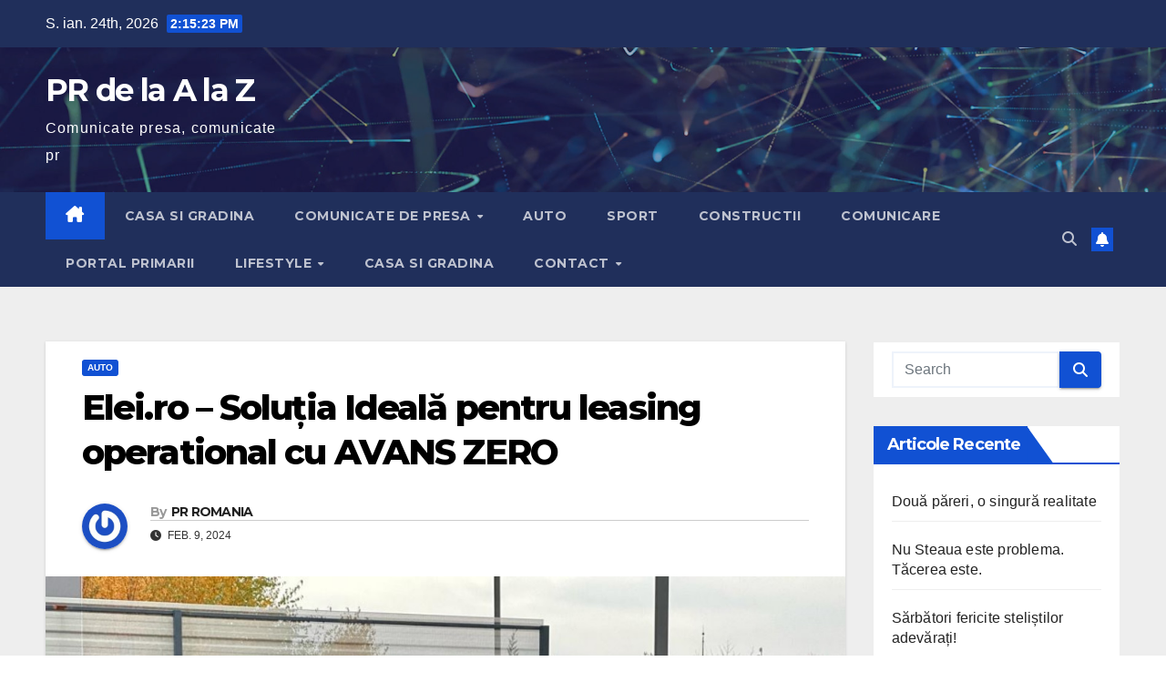

--- FILE ---
content_type: text/html; charset=UTF-8
request_url: https://pr.1az.ro/elei-ro-solutia-ideala-pentru-leasing-operational-cu-avans-zero/
body_size: 19227
content:
<!DOCTYPE html>
<html lang="ro-RO">
<head>
<meta charset="UTF-8">
<meta name="viewport" content="width=device-width, initial-scale=1">
<link rel="profile" href="https://gmpg.org/xfn/11">
<meta name='robots' content='index, follow, max-image-preview:large, max-snippet:-1, max-video-preview:-1' />

	<!-- This site is optimized with the Yoast SEO plugin v26.8 - https://yoast.com/product/yoast-seo-wordpress/ -->
	<title>Elei.ro - Soluția Ideală pentru leasing operational cu AVANS ZERO | PR de la A la Z</title>
	<link rel="canonical" href="https://pr.1az.ro/elei-ro-solutia-ideala-pentru-leasing-operational-cu-avans-zero/" />
	<meta property="og:locale" content="ro_RO" />
	<meta property="og:type" content="article" />
	<meta property="og:title" content="Elei.ro - Soluția Ideală pentru leasing operational cu AVANS ZERO | PR de la A la Z" />
	<meta property="og:description" content="În lumea dinamică a afacerilor și a evenimentelor de prestigiu, Elei.ro se distinge ca lider în domeniul închirierilor auto de lux, oferind soluții adaptate pentru o gamă largă de industrii. Cu un angajament ferm de a oferi servicii de înaltă calitate, Elei.ro este alegerea ideală pentru companii și profesioniști care caută flexibilitate și eleganță. Unul [&hellip;]" />
	<meta property="og:url" content="https://pr.1az.ro/elei-ro-solutia-ideala-pentru-leasing-operational-cu-avans-zero/" />
	<meta property="og:site_name" content="PR de la A la Z" />
	<meta property="article:published_time" content="2024-02-09T16:10:13+00:00" />
	<meta property="article:modified_time" content="2024-02-09T16:10:21+00:00" />
	<meta property="og:image" content="https://pr.1az.ro/wp-content/uploads/2024/02/Elei.jpg" />
	<meta property="og:image:width" content="1092" />
	<meta property="og:image:height" content="819" />
	<meta property="og:image:type" content="image/jpeg" />
	<meta name="author" content="PR ROMANIA" />
	<meta name="twitter:card" content="summary_large_image" />
	<meta name="twitter:label1" content="Scris de" />
	<meta name="twitter:data1" content="PR ROMANIA" />
	<meta name="twitter:label2" content="Timp estimat pentru citire" />
	<meta name="twitter:data2" content="8 minute" />
	<script type="application/ld+json" class="yoast-schema-graph">{"@context":"https://schema.org","@graph":[{"@type":"NewsArticle","@id":"https://pr.1az.ro/elei-ro-solutia-ideala-pentru-leasing-operational-cu-avans-zero/#article","isPartOf":{"@id":"https://pr.1az.ro/elei-ro-solutia-ideala-pentru-leasing-operational-cu-avans-zero/"},"author":{"name":"PR ROMANIA","@id":"https://pr.1az.ro/#/schema/person/63bede205967760af4aeb89ccbb6bd2d"},"headline":"Elei.ro &#8211; Soluția Ideală pentru leasing operational cu AVANS ZERO","datePublished":"2024-02-09T16:10:13+00:00","dateModified":"2024-02-09T16:10:21+00:00","mainEntityOfPage":{"@id":"https://pr.1az.ro/elei-ro-solutia-ideala-pentru-leasing-operational-cu-avans-zero/"},"wordCount":1523,"image":{"@id":"https://pr.1az.ro/elei-ro-solutia-ideala-pentru-leasing-operational-cu-avans-zero/#primaryimage"},"thumbnailUrl":"https://pr.1az.ro/wp-content/uploads/2024/02/Elei.jpg","articleSection":["AUTO"],"inLanguage":"ro-RO"},{"@type":"WebPage","@id":"https://pr.1az.ro/elei-ro-solutia-ideala-pentru-leasing-operational-cu-avans-zero/","url":"https://pr.1az.ro/elei-ro-solutia-ideala-pentru-leasing-operational-cu-avans-zero/","name":"Elei.ro - Soluția Ideală pentru leasing operational cu AVANS ZERO | PR de la A la Z","isPartOf":{"@id":"https://pr.1az.ro/#website"},"primaryImageOfPage":{"@id":"https://pr.1az.ro/elei-ro-solutia-ideala-pentru-leasing-operational-cu-avans-zero/#primaryimage"},"image":{"@id":"https://pr.1az.ro/elei-ro-solutia-ideala-pentru-leasing-operational-cu-avans-zero/#primaryimage"},"thumbnailUrl":"https://pr.1az.ro/wp-content/uploads/2024/02/Elei.jpg","datePublished":"2024-02-09T16:10:13+00:00","dateModified":"2024-02-09T16:10:21+00:00","author":{"@id":"https://pr.1az.ro/#/schema/person/63bede205967760af4aeb89ccbb6bd2d"},"breadcrumb":{"@id":"https://pr.1az.ro/elei-ro-solutia-ideala-pentru-leasing-operational-cu-avans-zero/#breadcrumb"},"inLanguage":"ro-RO","potentialAction":[{"@type":"ReadAction","target":["https://pr.1az.ro/elei-ro-solutia-ideala-pentru-leasing-operational-cu-avans-zero/"]}]},{"@type":"ImageObject","inLanguage":"ro-RO","@id":"https://pr.1az.ro/elei-ro-solutia-ideala-pentru-leasing-operational-cu-avans-zero/#primaryimage","url":"https://pr.1az.ro/wp-content/uploads/2024/02/Elei.jpg","contentUrl":"https://pr.1az.ro/wp-content/uploads/2024/02/Elei.jpg","width":1092,"height":819,"caption":"Elei.ro - Soluția Ideală pentru leasing operational cu AVANS ZERO"},{"@type":"BreadcrumbList","@id":"https://pr.1az.ro/elei-ro-solutia-ideala-pentru-leasing-operational-cu-avans-zero/#breadcrumb","itemListElement":[{"@type":"ListItem","position":1,"name":"Home","item":"https://pr.1az.ro/"},{"@type":"ListItem","position":2,"name":"Elei.ro &#8211; Soluția Ideală pentru leasing operational cu AVANS ZERO"}]},{"@type":"WebSite","@id":"https://pr.1az.ro/#website","url":"https://pr.1az.ro/","name":"PR de la A la Z","description":"Comunicate presa, comunicate pr","potentialAction":[{"@type":"SearchAction","target":{"@type":"EntryPoint","urlTemplate":"https://pr.1az.ro/?s={search_term_string}"},"query-input":{"@type":"PropertyValueSpecification","valueRequired":true,"valueName":"search_term_string"}}],"inLanguage":"ro-RO"},{"@type":"Person","@id":"https://pr.1az.ro/#/schema/person/63bede205967760af4aeb89ccbb6bd2d","name":"PR ROMANIA","image":{"@type":"ImageObject","inLanguage":"ro-RO","@id":"https://pr.1az.ro/#/schema/person/image/","url":"https://secure.gravatar.com/avatar/a1db539f0c6a799cca8a014b873a935fd583f296e32147568c6ea0be699e4fa1?s=96&r=g","contentUrl":"https://secure.gravatar.com/avatar/a1db539f0c6a799cca8a014b873a935fd583f296e32147568c6ea0be699e4fa1?s=96&r=g","caption":"PR ROMANIA"},"sameAs":["https://pr.1az.ro"],"url":"https://pr.1az.ro/author/pr/"}]}</script>
	<!-- / Yoast SEO plugin. -->


<link rel='dns-prefetch' href='//www.googletagmanager.com' />
<link rel='dns-prefetch' href='//fonts.googleapis.com' />
<link rel='dns-prefetch' href='//pagead2.googlesyndication.com' />
<link rel="alternate" type="application/rss+xml" title="PR de la A la Z &raquo; Flux" href="https://pr.1az.ro/feed/" />
<link rel="alternate" type="application/rss+xml" title="PR de la A la Z &raquo; Flux comentarii" href="https://pr.1az.ro/comments/feed/" />
<link rel="alternate" title="oEmbed (JSON)" type="application/json+oembed" href="https://pr.1az.ro/wp-json/oembed/1.0/embed?url=https%3A%2F%2Fpr.1az.ro%2Felei-ro-solutia-ideala-pentru-leasing-operational-cu-avans-zero%2F" />
<link rel="alternate" title="oEmbed (XML)" type="text/xml+oembed" href="https://pr.1az.ro/wp-json/oembed/1.0/embed?url=https%3A%2F%2Fpr.1az.ro%2Felei-ro-solutia-ideala-pentru-leasing-operational-cu-avans-zero%2F&#038;format=xml" />
<style id='wp-img-auto-sizes-contain-inline-css'>
img:is([sizes=auto i],[sizes^="auto," i]){contain-intrinsic-size:3000px 1500px}
/*# sourceURL=wp-img-auto-sizes-contain-inline-css */
</style>
<style id='wp-emoji-styles-inline-css'>

	img.wp-smiley, img.emoji {
		display: inline !important;
		border: none !important;
		box-shadow: none !important;
		height: 1em !important;
		width: 1em !important;
		margin: 0 0.07em !important;
		vertical-align: -0.1em !important;
		background: none !important;
		padding: 0 !important;
	}
/*# sourceURL=wp-emoji-styles-inline-css */
</style>
<style id='wp-block-library-inline-css'>
:root{--wp-block-synced-color:#7a00df;--wp-block-synced-color--rgb:122,0,223;--wp-bound-block-color:var(--wp-block-synced-color);--wp-editor-canvas-background:#ddd;--wp-admin-theme-color:#007cba;--wp-admin-theme-color--rgb:0,124,186;--wp-admin-theme-color-darker-10:#006ba1;--wp-admin-theme-color-darker-10--rgb:0,107,160.5;--wp-admin-theme-color-darker-20:#005a87;--wp-admin-theme-color-darker-20--rgb:0,90,135;--wp-admin-border-width-focus:2px}@media (min-resolution:192dpi){:root{--wp-admin-border-width-focus:1.5px}}.wp-element-button{cursor:pointer}:root .has-very-light-gray-background-color{background-color:#eee}:root .has-very-dark-gray-background-color{background-color:#313131}:root .has-very-light-gray-color{color:#eee}:root .has-very-dark-gray-color{color:#313131}:root .has-vivid-green-cyan-to-vivid-cyan-blue-gradient-background{background:linear-gradient(135deg,#00d084,#0693e3)}:root .has-purple-crush-gradient-background{background:linear-gradient(135deg,#34e2e4,#4721fb 50%,#ab1dfe)}:root .has-hazy-dawn-gradient-background{background:linear-gradient(135deg,#faaca8,#dad0ec)}:root .has-subdued-olive-gradient-background{background:linear-gradient(135deg,#fafae1,#67a671)}:root .has-atomic-cream-gradient-background{background:linear-gradient(135deg,#fdd79a,#004a59)}:root .has-nightshade-gradient-background{background:linear-gradient(135deg,#330968,#31cdcf)}:root .has-midnight-gradient-background{background:linear-gradient(135deg,#020381,#2874fc)}:root{--wp--preset--font-size--normal:16px;--wp--preset--font-size--huge:42px}.has-regular-font-size{font-size:1em}.has-larger-font-size{font-size:2.625em}.has-normal-font-size{font-size:var(--wp--preset--font-size--normal)}.has-huge-font-size{font-size:var(--wp--preset--font-size--huge)}.has-text-align-center{text-align:center}.has-text-align-left{text-align:left}.has-text-align-right{text-align:right}.has-fit-text{white-space:nowrap!important}#end-resizable-editor-section{display:none}.aligncenter{clear:both}.items-justified-left{justify-content:flex-start}.items-justified-center{justify-content:center}.items-justified-right{justify-content:flex-end}.items-justified-space-between{justify-content:space-between}.screen-reader-text{border:0;clip-path:inset(50%);height:1px;margin:-1px;overflow:hidden;padding:0;position:absolute;width:1px;word-wrap:normal!important}.screen-reader-text:focus{background-color:#ddd;clip-path:none;color:#444;display:block;font-size:1em;height:auto;left:5px;line-height:normal;padding:15px 23px 14px;text-decoration:none;top:5px;width:auto;z-index:100000}html :where(.has-border-color){border-style:solid}html :where([style*=border-top-color]){border-top-style:solid}html :where([style*=border-right-color]){border-right-style:solid}html :where([style*=border-bottom-color]){border-bottom-style:solid}html :where([style*=border-left-color]){border-left-style:solid}html :where([style*=border-width]){border-style:solid}html :where([style*=border-top-width]){border-top-style:solid}html :where([style*=border-right-width]){border-right-style:solid}html :where([style*=border-bottom-width]){border-bottom-style:solid}html :where([style*=border-left-width]){border-left-style:solid}html :where(img[class*=wp-image-]){height:auto;max-width:100%}:where(figure){margin:0 0 1em}html :where(.is-position-sticky){--wp-admin--admin-bar--position-offset:var(--wp-admin--admin-bar--height,0px)}@media screen and (max-width:600px){html :where(.is-position-sticky){--wp-admin--admin-bar--position-offset:0px}}

/*# sourceURL=wp-block-library-inline-css */
</style><style id='global-styles-inline-css'>
:root{--wp--preset--aspect-ratio--square: 1;--wp--preset--aspect-ratio--4-3: 4/3;--wp--preset--aspect-ratio--3-4: 3/4;--wp--preset--aspect-ratio--3-2: 3/2;--wp--preset--aspect-ratio--2-3: 2/3;--wp--preset--aspect-ratio--16-9: 16/9;--wp--preset--aspect-ratio--9-16: 9/16;--wp--preset--color--black: #000000;--wp--preset--color--cyan-bluish-gray: #abb8c3;--wp--preset--color--white: #ffffff;--wp--preset--color--pale-pink: #f78da7;--wp--preset--color--vivid-red: #cf2e2e;--wp--preset--color--luminous-vivid-orange: #ff6900;--wp--preset--color--luminous-vivid-amber: #fcb900;--wp--preset--color--light-green-cyan: #7bdcb5;--wp--preset--color--vivid-green-cyan: #00d084;--wp--preset--color--pale-cyan-blue: #8ed1fc;--wp--preset--color--vivid-cyan-blue: #0693e3;--wp--preset--color--vivid-purple: #9b51e0;--wp--preset--gradient--vivid-cyan-blue-to-vivid-purple: linear-gradient(135deg,rgb(6,147,227) 0%,rgb(155,81,224) 100%);--wp--preset--gradient--light-green-cyan-to-vivid-green-cyan: linear-gradient(135deg,rgb(122,220,180) 0%,rgb(0,208,130) 100%);--wp--preset--gradient--luminous-vivid-amber-to-luminous-vivid-orange: linear-gradient(135deg,rgb(252,185,0) 0%,rgb(255,105,0) 100%);--wp--preset--gradient--luminous-vivid-orange-to-vivid-red: linear-gradient(135deg,rgb(255,105,0) 0%,rgb(207,46,46) 100%);--wp--preset--gradient--very-light-gray-to-cyan-bluish-gray: linear-gradient(135deg,rgb(238,238,238) 0%,rgb(169,184,195) 100%);--wp--preset--gradient--cool-to-warm-spectrum: linear-gradient(135deg,rgb(74,234,220) 0%,rgb(151,120,209) 20%,rgb(207,42,186) 40%,rgb(238,44,130) 60%,rgb(251,105,98) 80%,rgb(254,248,76) 100%);--wp--preset--gradient--blush-light-purple: linear-gradient(135deg,rgb(255,206,236) 0%,rgb(152,150,240) 100%);--wp--preset--gradient--blush-bordeaux: linear-gradient(135deg,rgb(254,205,165) 0%,rgb(254,45,45) 50%,rgb(107,0,62) 100%);--wp--preset--gradient--luminous-dusk: linear-gradient(135deg,rgb(255,203,112) 0%,rgb(199,81,192) 50%,rgb(65,88,208) 100%);--wp--preset--gradient--pale-ocean: linear-gradient(135deg,rgb(255,245,203) 0%,rgb(182,227,212) 50%,rgb(51,167,181) 100%);--wp--preset--gradient--electric-grass: linear-gradient(135deg,rgb(202,248,128) 0%,rgb(113,206,126) 100%);--wp--preset--gradient--midnight: linear-gradient(135deg,rgb(2,3,129) 0%,rgb(40,116,252) 100%);--wp--preset--font-size--small: 13px;--wp--preset--font-size--medium: 20px;--wp--preset--font-size--large: 36px;--wp--preset--font-size--x-large: 42px;--wp--preset--spacing--20: 0.44rem;--wp--preset--spacing--30: 0.67rem;--wp--preset--spacing--40: 1rem;--wp--preset--spacing--50: 1.5rem;--wp--preset--spacing--60: 2.25rem;--wp--preset--spacing--70: 3.38rem;--wp--preset--spacing--80: 5.06rem;--wp--preset--shadow--natural: 6px 6px 9px rgba(0, 0, 0, 0.2);--wp--preset--shadow--deep: 12px 12px 50px rgba(0, 0, 0, 0.4);--wp--preset--shadow--sharp: 6px 6px 0px rgba(0, 0, 0, 0.2);--wp--preset--shadow--outlined: 6px 6px 0px -3px rgb(255, 255, 255), 6px 6px rgb(0, 0, 0);--wp--preset--shadow--crisp: 6px 6px 0px rgb(0, 0, 0);}:root :where(.is-layout-flow) > :first-child{margin-block-start: 0;}:root :where(.is-layout-flow) > :last-child{margin-block-end: 0;}:root :where(.is-layout-flow) > *{margin-block-start: 24px;margin-block-end: 0;}:root :where(.is-layout-constrained) > :first-child{margin-block-start: 0;}:root :where(.is-layout-constrained) > :last-child{margin-block-end: 0;}:root :where(.is-layout-constrained) > *{margin-block-start: 24px;margin-block-end: 0;}:root :where(.is-layout-flex){gap: 24px;}:root :where(.is-layout-grid){gap: 24px;}body .is-layout-flex{display: flex;}.is-layout-flex{flex-wrap: wrap;align-items: center;}.is-layout-flex > :is(*, div){margin: 0;}body .is-layout-grid{display: grid;}.is-layout-grid > :is(*, div){margin: 0;}.has-black-color{color: var(--wp--preset--color--black) !important;}.has-cyan-bluish-gray-color{color: var(--wp--preset--color--cyan-bluish-gray) !important;}.has-white-color{color: var(--wp--preset--color--white) !important;}.has-pale-pink-color{color: var(--wp--preset--color--pale-pink) !important;}.has-vivid-red-color{color: var(--wp--preset--color--vivid-red) !important;}.has-luminous-vivid-orange-color{color: var(--wp--preset--color--luminous-vivid-orange) !important;}.has-luminous-vivid-amber-color{color: var(--wp--preset--color--luminous-vivid-amber) !important;}.has-light-green-cyan-color{color: var(--wp--preset--color--light-green-cyan) !important;}.has-vivid-green-cyan-color{color: var(--wp--preset--color--vivid-green-cyan) !important;}.has-pale-cyan-blue-color{color: var(--wp--preset--color--pale-cyan-blue) !important;}.has-vivid-cyan-blue-color{color: var(--wp--preset--color--vivid-cyan-blue) !important;}.has-vivid-purple-color{color: var(--wp--preset--color--vivid-purple) !important;}.has-black-background-color{background-color: var(--wp--preset--color--black) !important;}.has-cyan-bluish-gray-background-color{background-color: var(--wp--preset--color--cyan-bluish-gray) !important;}.has-white-background-color{background-color: var(--wp--preset--color--white) !important;}.has-pale-pink-background-color{background-color: var(--wp--preset--color--pale-pink) !important;}.has-vivid-red-background-color{background-color: var(--wp--preset--color--vivid-red) !important;}.has-luminous-vivid-orange-background-color{background-color: var(--wp--preset--color--luminous-vivid-orange) !important;}.has-luminous-vivid-amber-background-color{background-color: var(--wp--preset--color--luminous-vivid-amber) !important;}.has-light-green-cyan-background-color{background-color: var(--wp--preset--color--light-green-cyan) !important;}.has-vivid-green-cyan-background-color{background-color: var(--wp--preset--color--vivid-green-cyan) !important;}.has-pale-cyan-blue-background-color{background-color: var(--wp--preset--color--pale-cyan-blue) !important;}.has-vivid-cyan-blue-background-color{background-color: var(--wp--preset--color--vivid-cyan-blue) !important;}.has-vivid-purple-background-color{background-color: var(--wp--preset--color--vivid-purple) !important;}.has-black-border-color{border-color: var(--wp--preset--color--black) !important;}.has-cyan-bluish-gray-border-color{border-color: var(--wp--preset--color--cyan-bluish-gray) !important;}.has-white-border-color{border-color: var(--wp--preset--color--white) !important;}.has-pale-pink-border-color{border-color: var(--wp--preset--color--pale-pink) !important;}.has-vivid-red-border-color{border-color: var(--wp--preset--color--vivid-red) !important;}.has-luminous-vivid-orange-border-color{border-color: var(--wp--preset--color--luminous-vivid-orange) !important;}.has-luminous-vivid-amber-border-color{border-color: var(--wp--preset--color--luminous-vivid-amber) !important;}.has-light-green-cyan-border-color{border-color: var(--wp--preset--color--light-green-cyan) !important;}.has-vivid-green-cyan-border-color{border-color: var(--wp--preset--color--vivid-green-cyan) !important;}.has-pale-cyan-blue-border-color{border-color: var(--wp--preset--color--pale-cyan-blue) !important;}.has-vivid-cyan-blue-border-color{border-color: var(--wp--preset--color--vivid-cyan-blue) !important;}.has-vivid-purple-border-color{border-color: var(--wp--preset--color--vivid-purple) !important;}.has-vivid-cyan-blue-to-vivid-purple-gradient-background{background: var(--wp--preset--gradient--vivid-cyan-blue-to-vivid-purple) !important;}.has-light-green-cyan-to-vivid-green-cyan-gradient-background{background: var(--wp--preset--gradient--light-green-cyan-to-vivid-green-cyan) !important;}.has-luminous-vivid-amber-to-luminous-vivid-orange-gradient-background{background: var(--wp--preset--gradient--luminous-vivid-amber-to-luminous-vivid-orange) !important;}.has-luminous-vivid-orange-to-vivid-red-gradient-background{background: var(--wp--preset--gradient--luminous-vivid-orange-to-vivid-red) !important;}.has-very-light-gray-to-cyan-bluish-gray-gradient-background{background: var(--wp--preset--gradient--very-light-gray-to-cyan-bluish-gray) !important;}.has-cool-to-warm-spectrum-gradient-background{background: var(--wp--preset--gradient--cool-to-warm-spectrum) !important;}.has-blush-light-purple-gradient-background{background: var(--wp--preset--gradient--blush-light-purple) !important;}.has-blush-bordeaux-gradient-background{background: var(--wp--preset--gradient--blush-bordeaux) !important;}.has-luminous-dusk-gradient-background{background: var(--wp--preset--gradient--luminous-dusk) !important;}.has-pale-ocean-gradient-background{background: var(--wp--preset--gradient--pale-ocean) !important;}.has-electric-grass-gradient-background{background: var(--wp--preset--gradient--electric-grass) !important;}.has-midnight-gradient-background{background: var(--wp--preset--gradient--midnight) !important;}.has-small-font-size{font-size: var(--wp--preset--font-size--small) !important;}.has-medium-font-size{font-size: var(--wp--preset--font-size--medium) !important;}.has-large-font-size{font-size: var(--wp--preset--font-size--large) !important;}.has-x-large-font-size{font-size: var(--wp--preset--font-size--x-large) !important;}
/*# sourceURL=global-styles-inline-css */
</style>

<style id='classic-theme-styles-inline-css'>
/*! This file is auto-generated */
.wp-block-button__link{color:#fff;background-color:#32373c;border-radius:9999px;box-shadow:none;text-decoration:none;padding:calc(.667em + 2px) calc(1.333em + 2px);font-size:1.125em}.wp-block-file__button{background:#32373c;color:#fff;text-decoration:none}
/*# sourceURL=/wp-includes/css/classic-themes.min.css */
</style>
<link rel='stylesheet' id='newsup-fonts-css' href='//fonts.googleapis.com/css?family=Montserrat%3A400%2C500%2C700%2C800%7CWork%2BSans%3A300%2C400%2C500%2C600%2C700%2C800%2C900%26display%3Dswap&#038;subset=latin%2Clatin-ext' media='all' />
<link rel='stylesheet' id='bootstrap-css' href='https://pr.1az.ro/wp-content/themes/newsup/css/bootstrap.css?ver=6.9' media='all' />
<link rel='stylesheet' id='newsup-style-css' href='https://pr.1az.ro/wp-content/themes/newsup/style.css?ver=6.9' media='all' />
<link rel='stylesheet' id='newsup-default-css' href='https://pr.1az.ro/wp-content/themes/newsup/css/colors/default.css?ver=6.9' media='all' />
<link rel='stylesheet' id='font-awesome-5-all-css' href='https://pr.1az.ro/wp-content/themes/newsup/css/font-awesome/css/all.min.css?ver=6.9' media='all' />
<link rel='stylesheet' id='font-awesome-4-shim-css' href='https://pr.1az.ro/wp-content/themes/newsup/css/font-awesome/css/v4-shims.min.css?ver=6.9' media='all' />
<link rel='stylesheet' id='owl-carousel-css' href='https://pr.1az.ro/wp-content/themes/newsup/css/owl.carousel.css?ver=6.9' media='all' />
<link rel='stylesheet' id='smartmenus-css' href='https://pr.1az.ro/wp-content/themes/newsup/css/jquery.smartmenus.bootstrap.css?ver=6.9' media='all' />
<link rel='stylesheet' id='newsup-custom-css-css' href='https://pr.1az.ro/wp-content/themes/newsup/inc/ansar/customize/css/customizer.css?ver=1.0' media='all' />
<link rel='stylesheet' id='wp-block-paragraph-css' href='https://pr.1az.ro/wp-includes/blocks/paragraph/style.min.css?ver=6.9' media='all' />
<link rel='stylesheet' id='wp-block-heading-css' href='https://pr.1az.ro/wp-includes/blocks/heading/style.min.css?ver=6.9' media='all' />
<script src="https://pr.1az.ro/wp-includes/js/jquery/jquery.min.js?ver=3.7.1" id="jquery-core-js"></script>
<script src="https://pr.1az.ro/wp-includes/js/jquery/jquery-migrate.min.js?ver=3.4.1" id="jquery-migrate-js"></script>
<script src="https://pr.1az.ro/wp-content/themes/newsup/js/navigation.js?ver=6.9" id="newsup-navigation-js"></script>
<script src="https://pr.1az.ro/wp-content/themes/newsup/js/bootstrap.js?ver=6.9" id="bootstrap-js"></script>
<script src="https://pr.1az.ro/wp-content/themes/newsup/js/owl.carousel.min.js?ver=6.9" id="owl-carousel-min-js"></script>
<script src="https://pr.1az.ro/wp-content/themes/newsup/js/jquery.smartmenus.js?ver=6.9" id="smartmenus-js-js"></script>
<script src="https://pr.1az.ro/wp-content/themes/newsup/js/jquery.smartmenus.bootstrap.js?ver=6.9" id="bootstrap-smartmenus-js-js"></script>
<script src="https://pr.1az.ro/wp-content/themes/newsup/js/jquery.marquee.js?ver=6.9" id="newsup-marquee-js-js"></script>
<script src="https://pr.1az.ro/wp-content/themes/newsup/js/main.js?ver=6.9" id="newsup-main-js-js"></script>

<!-- Google tag (gtag.js) snippet added by Site Kit -->
<!-- Google Analytics snippet added by Site Kit -->
<script src="https://www.googletagmanager.com/gtag/js?id=GT-K5LST37" id="google_gtagjs-js" async></script>
<script id="google_gtagjs-js-after">
window.dataLayer = window.dataLayer || [];function gtag(){dataLayer.push(arguments);}
gtag("set","linker",{"domains":["pr.1az.ro"]});
gtag("js", new Date());
gtag("set", "developer_id.dZTNiMT", true);
gtag("config", "GT-K5LST37");
//# sourceURL=google_gtagjs-js-after
</script>
<link rel="https://api.w.org/" href="https://pr.1az.ro/wp-json/" /><link rel="alternate" title="JSON" type="application/json" href="https://pr.1az.ro/wp-json/wp/v2/posts/98328" /><link rel="EditURI" type="application/rsd+xml" title="RSD" href="https://pr.1az.ro/xmlrpc.php?rsd" />
<meta name="generator" content="WordPress 6.9" />
<link rel='shortlink' href='https://pr.1az.ro/?p=98328' />
<meta name="generator" content="Site Kit by Google 1.170.0" /> 
<style type="text/css" id="custom-background-css">
    .wrapper { background-color: #eee; }
</style>

<!-- Google AdSense meta tags added by Site Kit -->
<meta name="google-adsense-platform-account" content="ca-host-pub-2644536267352236">
<meta name="google-adsense-platform-domain" content="sitekit.withgoogle.com">
<!-- End Google AdSense meta tags added by Site Kit -->
    <style type="text/css">
            body .site-title a,
        body .site-description {
            color: #fff;
        }

        .site-branding-text .site-title a {
                font-size: px;
            }

            @media only screen and (max-width: 640px) {
                .site-branding-text .site-title a {
                    font-size: 40px;

                }
            }

            @media only screen and (max-width: 375px) {
                .site-branding-text .site-title a {
                    font-size: 32px;

                }
            }

        </style>
    
<!-- Google AdSense snippet added by Site Kit -->
<script async src="https://pagead2.googlesyndication.com/pagead/js/adsbygoogle.js?client=ca-pub-7600033945336044&amp;host=ca-host-pub-2644536267352236" crossorigin="anonymous"></script>

<!-- End Google AdSense snippet added by Site Kit -->
<link rel="icon" href="https://pr.1az.ro/wp-content/uploads/2020/12/cropped-958126-32x32.png" sizes="32x32" />
<link rel="icon" href="https://pr.1az.ro/wp-content/uploads/2020/12/cropped-958126-192x192.png" sizes="192x192" />
<link rel="apple-touch-icon" href="https://pr.1az.ro/wp-content/uploads/2020/12/cropped-958126-180x180.png" />
<meta name="msapplication-TileImage" content="https://pr.1az.ro/wp-content/uploads/2020/12/cropped-958126-270x270.png" />
</head>
<body class="wp-singular post-template-default single single-post postid-98328 single-format-standard wp-embed-responsive wp-theme-newsup ta-hide-date-author-in-list" >
<div id="page" class="site">
<a class="skip-link screen-reader-text" href="#content">
Skip to content</a>
  <div class="wrapper" id="custom-background-css">
    <header class="mg-headwidget">
      <!--==================== TOP BAR ====================-->
      <div class="mg-head-detail hidden-xs">
    <div class="container-fluid">
        <div class="row align-items-center">
            <div class="col-md-6 col-xs-12">
                <ul class="info-left">
                                <li>S. ian. 24th, 2026                 <span  id="time" class="time"></span>
                        </li>
                        </ul>
            </div>
            <div class="col-md-6 col-xs-12">
                <ul class="mg-social info-right">
                                    </ul>
            </div>
        </div>
    </div>
</div>
      <div class="clearfix"></div>

      
      <div class="mg-nav-widget-area-back" style='background-image: url("https://pr.1az.ro/wp-content/themes/newsup/images/head-back.jpg" );'>
                <div class="overlay">
          <div class="inner"  style="background-color:rgba(32,47,91,0.4);" > 
              <div class="container-fluid">
                  <div class="mg-nav-widget-area">
                    <div class="row align-items-center">
                      <div class="col-md-3 text-center-xs">
                        <div class="navbar-header">
                          <div class="site-logo">
                                                      </div>
                          <div class="site-branding-text ">
                                                            <p class="site-title"> <a href="https://pr.1az.ro/" rel="home">PR de la A la Z</a></p>
                                                            <p class="site-description">Comunicate presa, comunicate pr</p>
                          </div>    
                        </div>
                      </div>
                                          </div>
                  </div>
              </div>
          </div>
        </div>
      </div>
    <div class="mg-menu-full">
      <nav class="navbar navbar-expand-lg navbar-wp">
        <div class="container-fluid">
          <!-- Right nav -->
          <div class="m-header align-items-center">
                            <a class="mobilehomebtn" href="https://pr.1az.ro"><span class="fa-solid fa-house-chimney"></span></a>
              <!-- navbar-toggle -->
              <button class="navbar-toggler mx-auto" type="button" data-toggle="collapse" data-target="#navbar-wp" aria-controls="navbarSupportedContent" aria-expanded="false" aria-label="Toggle navigation">
                <span class="burger">
                  <span class="burger-line"></span>
                  <span class="burger-line"></span>
                  <span class="burger-line"></span>
                </span>
              </button>
              <!-- /navbar-toggle -->
                          <div class="dropdown show mg-search-box pr-2">
                <a class="dropdown-toggle msearch ml-auto" href="#" role="button" id="dropdownMenuLink" data-toggle="dropdown" aria-haspopup="true" aria-expanded="false">
                <i class="fas fa-search"></i>
                </a> 
                <div class="dropdown-menu searchinner" aria-labelledby="dropdownMenuLink">
                    <form role="search" method="get" id="searchform" action="https://pr.1az.ro/">
  <div class="input-group">
    <input type="search" class="form-control" placeholder="Search" value="" name="s" />
    <span class="input-group-btn btn-default">
    <button type="submit" class="btn"> <i class="fas fa-search"></i> </button>
    </span> </div>
</form>                </div>
            </div>
                  <a href="#" target="_blank" class="btn-bell btn-theme mx-2"><i class="fa fa-bell"></i></a>
                      
          </div>
          <!-- /Right nav --> 
          <div class="collapse navbar-collapse" id="navbar-wp">
            <div class="d-md-block">
              <ul id="menu-main-menu" class="nav navbar-nav mr-auto "><li class="active home"><a class="homebtn" href="https://pr.1az.ro"><span class='fa-solid fa-house-chimney'></span></a></li><li id="menu-item-261" class="menu-item menu-item-type-taxonomy menu-item-object-category menu-item-261"><a class="nav-link" title="CASA SI GRADINA" href="https://pr.1az.ro/category/casa-si-gradina/">CASA SI GRADINA</a></li>
<li id="menu-item-262" class="menu-item menu-item-type-taxonomy menu-item-object-category menu-item-has-children menu-item-262 dropdown"><a class="nav-link" title="COMUNICATE DE PRESA" href="https://pr.1az.ro/category/comunicate-de-presa/" data-toggle="dropdown" class="dropdown-toggle">COMUNICATE DE PRESA </a>
<ul role="menu" class=" dropdown-menu">
	<li id="menu-item-58395" class="menu-item menu-item-type-taxonomy menu-item-object-category menu-item-58395"><a class="dropdown-item" title="ADVERTORIAL PLATIT" href="https://pr.1az.ro/category/advertorial-platit/">ADVERTORIAL PLATIT</a></li>
</ul>
</li>
<li id="menu-item-263" class="menu-item menu-item-type-taxonomy menu-item-object-category current-post-ancestor current-menu-parent current-post-parent menu-item-263"><a class="nav-link" title="AUTO" href="https://pr.1az.ro/category/auto/">AUTO</a></li>
<li id="menu-item-264" class="menu-item menu-item-type-taxonomy menu-item-object-category menu-item-264"><a class="nav-link" title="SPORT" href="https://pr.1az.ro/category/sport/">SPORT</a></li>
<li id="menu-item-266" class="menu-item menu-item-type-taxonomy menu-item-object-category menu-item-266"><a class="nav-link" title="CONSTRUCTII" href="https://pr.1az.ro/category/constructii/">CONSTRUCTII</a></li>
<li id="menu-item-267" class="menu-item menu-item-type-taxonomy menu-item-object-category menu-item-267"><a class="nav-link" title="COMUNICARE" href="https://pr.1az.ro/category/comunicare/">COMUNICARE</a></li>
<li id="menu-item-259" class="menu-item menu-item-type-custom menu-item-object-custom menu-item-259"><a class="nav-link" title="Portal primarii" href="https://1az.ro/">Portal primarii</a></li>
<li id="menu-item-40589" class="menu-item menu-item-type-taxonomy menu-item-object-category menu-item-has-children menu-item-40589 dropdown"><a class="nav-link" title="LIFESTYLE" href="https://pr.1az.ro/category/lifestyle/" data-toggle="dropdown" class="dropdown-toggle">LIFESTYLE </a>
<ul role="menu" class=" dropdown-menu">
	<li id="menu-item-40593" class="menu-item menu-item-type-taxonomy menu-item-object-category menu-item-40593"><a class="dropdown-item" title="FARMACEUTIC" href="https://pr.1az.ro/category/farmaceutic/">FARMACEUTIC</a></li>
	<li id="menu-item-40590" class="menu-item menu-item-type-taxonomy menu-item-object-category menu-item-40590"><a class="dropdown-item" title="SANATATE" href="https://pr.1az.ro/category/sanatate/">SANATATE</a></li>
	<li id="menu-item-40592" class="menu-item menu-item-type-taxonomy menu-item-object-category menu-item-40592"><a class="dropdown-item" title="FASHION" href="https://pr.1az.ro/category/fashion/">FASHION</a></li>
</ul>
</li>
<li id="menu-item-40591" class="menu-item menu-item-type-taxonomy menu-item-object-category menu-item-40591"><a class="nav-link" title="CASA SI GRADINA" href="https://pr.1az.ro/category/casa-si-gradina/">CASA SI GRADINA</a></li>
<li id="menu-item-4892" class="menu-item menu-item-type-custom menu-item-object-custom menu-item-has-children menu-item-4892 dropdown"><a class="nav-link" title="Contact" href="https://1az.ro/contact/" data-toggle="dropdown" class="dropdown-toggle">Contact </a>
<ul role="menu" class=" dropdown-menu">
	<li id="menu-item-260" class="menu-item menu-item-type-post_type menu-item-object-page menu-item-260"><a class="dropdown-item" title="Comunicate de Presa Gratuite: adauga comunicat" href="https://pr.1az.ro/comunicat-de-presa/">Comunicate de Presa Gratuite: adauga comunicat</a></li>
</ul>
</li>
</ul>            </div>      
          </div>
          <!-- Right nav -->
          <div class="desk-header d-lg-flex pl-3 ml-auto my-2 my-lg-0 position-relative align-items-center">
                        <div class="dropdown show mg-search-box pr-2">
                <a class="dropdown-toggle msearch ml-auto" href="#" role="button" id="dropdownMenuLink" data-toggle="dropdown" aria-haspopup="true" aria-expanded="false">
                <i class="fas fa-search"></i>
                </a> 
                <div class="dropdown-menu searchinner" aria-labelledby="dropdownMenuLink">
                    <form role="search" method="get" id="searchform" action="https://pr.1az.ro/">
  <div class="input-group">
    <input type="search" class="form-control" placeholder="Search" value="" name="s" />
    <span class="input-group-btn btn-default">
    <button type="submit" class="btn"> <i class="fas fa-search"></i> </button>
    </span> </div>
</form>                </div>
            </div>
                  <a href="#" target="_blank" class="btn-bell btn-theme mx-2"><i class="fa fa-bell"></i></a>
                  </div>
          <!-- /Right nav -->
      </div>
      </nav> <!-- /Navigation -->
    </div>
</header>
<div class="clearfix"></div> <!-- =========================
     Page Content Section      
============================== -->
<main id="content" class="single-class content">
  <!--container-->
    <div class="container-fluid">
      <!--row-->
        <div class="row">
                  <div class="col-lg-9 col-md-8">
                                <div class="mg-blog-post-box"> 
                    <div class="mg-header">
                        <div class="mg-blog-category"><a class="newsup-categories category-color-1" href="https://pr.1az.ro/category/auto/" alt="View all posts in AUTO"> 
                                 AUTO
                             </a></div>                        <h1 class="title single"> <a title="Permalink to: Elei.ro &#8211; Soluția Ideală pentru leasing operational cu AVANS ZERO">
                            Elei.ro &#8211; Soluția Ideală pentru leasing operational cu AVANS ZERO</a>
                        </h1>
                                                <div class="media mg-info-author-block"> 
                                                        <a class="mg-author-pic" href="https://pr.1az.ro/author/pr/"> <img alt='' src='https://secure.gravatar.com/avatar/a1db539f0c6a799cca8a014b873a935fd583f296e32147568c6ea0be699e4fa1?s=150&#038;r=g' srcset='https://secure.gravatar.com/avatar/a1db539f0c6a799cca8a014b873a935fd583f296e32147568c6ea0be699e4fa1?s=300&#038;r=g 2x' class='avatar avatar-150 photo' height='150' width='150' decoding='async'/> </a>
                                                        <div class="media-body">
                                                            <h4 class="media-heading"><span>By</span><a href="https://pr.1az.ro/author/pr/">PR ROMANIA</a></h4>
                                                            <span class="mg-blog-date"><i class="fas fa-clock"></i> 
                                    feb. 9, 2024                                </span>
                                                        </div>
                        </div>
                                            </div>
                    <img width="1092" height="819" src="https://pr.1az.ro/wp-content/uploads/2024/02/Elei.jpg" class="img-fluid single-featured-image wp-post-image" alt="Elei.ro - Soluția Ideală pentru leasing operational cu AVANS ZERO" decoding="async" fetchpriority="high" srcset="https://pr.1az.ro/wp-content/uploads/2024/02/Elei.jpg 1092w, https://pr.1az.ro/wp-content/uploads/2024/02/Elei-300x225.jpg 300w, https://pr.1az.ro/wp-content/uploads/2024/02/Elei-1024x768.jpg 1024w, https://pr.1az.ro/wp-content/uploads/2024/02/Elei-768x576.jpg 768w" sizes="(max-width: 1092px) 100vw, 1092px" /><span class="featured-image-caption">Elei.ro - Soluția Ideală pentru leasing operational cu AVANS ZERO</span>                    <article class="page-content-single small single">
                        
<p>În lumea dinamică a afacerilor și a evenimentelor de prestigiu, Elei.ro se distinge ca lider în domeniul închirierilor auto de lux, oferind soluții adaptate pentru o gamă largă de industrii. Cu un angajament ferm de a oferi servicii de înaltă calitate, Elei.ro este alegerea ideală pentru companii și profesioniști care caută flexibilitate și eleganță. Unul dintre cele mai atractive aspecte ale serviciilor noastre este opțiunea de <strong>leasing operational</strong><strong>&nbsp;cu AVANS ZERO</strong>, oferind clienților posibilitatea de a se bucura de lux și confort fără un angajament financiar pe termen lung.</p>



<h2 class="wp-block-heading">1. Industrii Financiare și Tehnologice</h2>



<p>&#8222;În sectorul financiar și tehnologic, clienții noștri caută nu doar fiabilitate și prestigiu, ci și flexibilitate financiară. Elei.ro oferă AVANS ZERO PENTRU MAȘINI DE LUX LA ÎNCHIRIEREA PE TERMEN SCURT ȘI MEDIU, ceea ce permite companiilor din aceste industrii să beneficieze de mobilitate premium fără a afecta fluxul lor de numerar. Această opțiune este ideală pentru companiile care au nevoie de soluții de transport pentru evenimente corporative, întâlniri de afaceri sau pentru a impresiona clienții și partenerii. Flota noastră include cele mai recente modele de la producători renumiți, asigurând că fiecare călătorie reflectă imaginea de succes și inovație a companiei. Serviciul nostru personalizat și flexibil este perfect adaptat nevoilor dinamice ale industriei financiare și tehnologice, oferind o soluție de mobilitate care combină luxul, performanța și eficiența.&#8221;</p>



<h2 class="wp-block-heading">2. Turism, Media și Divertisment</h2>



<p>&#8222;În industria turismului, media și divertismentului, imaginea și experiența sunt esențiale. Elei.ro înțelege aceste cerințe și oferă <strong>leasing operational</strong><strong>&nbsp;cu AVANS ZERO</strong>, permițând companiilor să ofere oaspeților și clienților o experiență de neuitat. Această opțiune este ideală pentru agențiile de turism, studiourile de producție și companiile de organizare evenimente care doresc să adauge un plus de eleganță și stil activităților lor. Mașinile noastre de lux sunt perfecte pentru transportul VIP-urilor, vedetelor și invitaților speciali la evenimente, lansări de produse sau festivaluri. Oferim o gamă variată de vehicule care se potrivesc oricărui stil și necesitate, de la sedanuri elegante la SUV-uri spațioase și supercaruri impresionante. Serviciul nostru personalizat asigură că fiecare detaliu este luat în considerare, de la alegerea mașinii potrivite până la planificarea traseului, pentru a garanta o experiență memorabilă și fără griji.&#8221;</p>



<h2 class="wp-block-heading">3. Industrii Farmaceutică și de Sănătate</h2>



<p>&#8222;Companiile farmaceutice și instituțiile de sănătate aleg Elei.ro pentru fiabilitatea și siguranța mașinilor noastre, precum și pentru flexibilitatea financiară oferită prin <strong>leasing operational</strong><strong>&nbsp;cu AVANS ZERO</strong>. Această opțiune este perfectă pentru executivii și profesioniștii din domeniul sănătății care necesită soluții de transport de încredere pentru întâlniri, conferințe sau vizite la facilități medicale. Flota noastră include mașini care oferă confort maxim și tehnologie avansată, asigurând că fiecare călătorie este relaxantă și eficientă. De asemenea, serviciul nostru personalizat permite adaptarea la orarul încărcat și cerințele specifice ale clienților din această industrie. Oferim o experiență de lux care reflectă profesionalismul și angajamentul față de excelență al companiilor farmaceutice și instituțiilor de sănătate, asigurând că fiecare detaliu este gestionat cu cea mai mare atenție și grijă.&#8221;</p>



<h2 class="wp-block-heading">4. Construcții, Energie și Utilități</h2>



<p>&#8222;Industriile de construcții, energie și utilități necesită soluții de transport robuste și versatile. Elei.ro răspunde acestor nevoi prin oferirea de <strong>leasing operational</strong><strong>&nbsp;cu AVANS ZERO</strong>, permițând companiilor să acceseze o flotă de vehicule adaptate cerințelor lor dinamice. Această opțiune este ideală pentru transportul executivilor, inginerilor și echipelor de proiect care necesită mobilitate fiabilă și confortabilă. Flota noastră include SUV-uri și vehicule care pot face față condițiilor variate de drum și care oferă spațiu suficient pentru echipamente și materiale. De asemenea, serviciul nostru personalizat asigură că fiecare aspect al închirierii este adaptat nevoilor specifice ale industriei, de la alegerea vehiculului potrivit până la planificarea logistică. Oferim companiilor din aceste sectoare soluția perfectă pentru a-și menține operațiunile eficiente și pentru a-și îmbunătăți imaginea prin utilizarea unor mașini de lux de înaltă calitate.&#8221;</p>



<h2 class="wp-block-heading">5. Retail, Modă și Lux</h2>



<p>&#8222;Retailul și industria modei sunt despre crearea unei imagini impresionante și a unei experiențe memorabile. Elei.ro înțelege aceste cerințe și oferă <strong>leasing operational</strong><strong>&nbsp;cu AVANS ZERO</strong>, permițând companiilor să adauge un plus de eleganță și stil activităților lor. Această opțiune este ideală pentru evenimente de lansare a produselor, ședințe foto și prezentări de modă, unde mașinile noastre de&nbsp;lux pot servi ca un accesoriu impresionant sau ca un mijloc de transport pentru designeri, modele și invitați speciali. Flota noastră include o varietate de mașini care se potrivesc perfect cu imaginea de lux și rafinament a industriei modei, de la sedanuri elegante la supercaruri exotice. Serviciul nostru personalizat asigură că fiecare detaliu este luat în considerare, oferind o experiență de închiriere fără griji și adaptată cerințelor specifice ale evenimentelor și activităților din industria modei și luxului.&#8221;</p>



<h2 class="wp-block-heading">6. Educație, Cercetare și Dezvoltare</h2>



<p>&#8222;Universitățile, institutele de cercetare și companiile de dezvoltare aleg Elei.ro pentru soluțiile noastre de transport de lux, oferind <strong>leasing operational</strong><strong>&nbsp;cu AVANS ZERO</strong>. Această opțiune este perfectă pentru evenimentele academice speciale, conferințe și vizite ale invitaților de onoare, unde mașinile noastre de lux adaugă un nivel de prestigiu și profesionalism. Flota noastră include vehicule care oferă confort, siguranță și tehnologie avansată, asigurând că fiecare călătorie este plăcută și eficientă. Serviciul nostru personalizat permite adaptarea la programul încărcat și cerințele specifice ale mediului academic și de cercetare. Oferim o experiență de lux care reflectă statutul și importanța acestor instituții, asigurând că fiecare detaliu este gestionat cu cea mai mare atenție și profesionalism.&#8221;</p>



<h2 class="wp-block-heading">7. Transport și Logistică, Aviație</h2>



<p>&#8222;În industria transportului și logisticii, precum și în aviație, clienții noștri caută soluții de transport eficiente și fiabile. Elei.ro oferă <strong>leasing operational</strong><strong>&nbsp;cu AVANS ZERO</strong>, permițând companiilor să asigure transportul executivilor și al personalului cheie într-un mod elegant și confortabil. Această opțiune este ideală pentru companiile care au nevoie de mobilitate premium pentru întâlniri de afaceri, vizite la facilități sau evenimente corporative. Flota noastră include o varietate de vehicule care se potrivesc nevoilor specifice ale industriei, oferind spațiu, confort și performanță. Serviciul nostru personalizat asigură că fiecare aspect al închirierii este adaptat cerințelor industriei de transport și logisticii, precum și aviației, oferind o soluție de mobilitate care combină eficiența, luxul și profesionalismul.&#8221;</p>



<h2 class="wp-block-heading">8. Asigurări, Legal și Consultanță</h2>



<p>&#8222;Companiile de asigurări, firmele de avocatură și consultanța apreciază discreția și profesionalismul serviciilor noastre, alegând Elei.ro pentru <strong>leasing operational</strong><strong>&nbsp;cu AVANS ZERO</strong>. Această opțiune este perfectă pentru transportul executivilor și al clienților într-un mod care reflectă seriozitatea și importanța afacerilor lor. Flota noastră include mașini elegante și sofisticate, care oferă un nivel de confort și siguranță de neegalat. Serviciul nostru personalizat asigură că fiecare detaliu este luat în considerare, de la alegerea mașinii potrivite până la planificarea traseului, pentru a garanta o experiență de închiriere fără griji și adaptată cerințelor specifice ale industriei de asigurări, legal și consultanță. Oferim o soluție de mobilitate care combină luxul, discreția și eficiența, asigurând că fiecare călătorie reflectă profesionalismul și statutul clienților noștri.&#8221;</p>



<h2 class="wp-block-heading">9. Industrii Diverse</h2>



<p>&#8222;Elei.ro servește o varietate de clienți din industrii diverse, oferind <strong>leasing operational</strong><strong>&nbsp;cu AVANS ZERO</strong>. Această opțiune este ideală pentru companiile din industrii precum chimică, biotehnologie, mediu și telecomunicații, care caută soluții de transport premium adaptate nevoilor lor specifice. Flota noastră include o gamă largă de vehicule care se potrivesc cu cerințele fiecărei industrii, oferind confort, siguranță și tehnologie avansată. Serviciul nostru personalizat permite adaptarea la cerințele unice ale fiecărei industrii, oferind o experiență de închiriere care este atât de luxoasă, cât și practică. Oferim companiilor din aceste sectoare soluția perfectă pentru a-și îmbunătăți imaginea și a-și eficientiza operațiunile, asigurând că fiecare detaliu este gestionat cu cea mai mare atenție și profesionalism.&#8221;Industrii Financiare și Tehnologice</p>



<p>În industria financiară și tehnologică, imaginea și reputația sunt esențiale. Companiile din aceste sectoare caută să impresioneze și să transmită un mesaj de succes și profesionalism. Elei.ro înțelege aceste cerințe și oferă o flotă de mașini de lux care reflectă aceste valori. Mașinile noastre sunt echipate cu cele mai noi tehnologii, asigurând o experiență de conducere plăcută și eficientă. De la întâlniri de afaceri la evenimente corporative, mașinile noastre adaugă un plus de prestigiu și rafinament</p>
        <script>
        function pinIt() {
        var e = document.createElement('script');
        e.setAttribute('type','text/javascript');
        e.setAttribute('charset','UTF-8');
        e.setAttribute('src','https://assets.pinterest.com/js/pinmarklet.js?r='+Math.random()*99999999);
        document.body.appendChild(e);
        }
        </script>
        <div class="post-share">
            <div class="post-share-icons cf">
                <a href="https://www.facebook.com/sharer.php?u=https%3A%2F%2Fpr.1az.ro%2Felei-ro-solutia-ideala-pentru-leasing-operational-cu-avans-zero%2F" class="link facebook" target="_blank" >
                    <i class="fab fa-facebook"></i>
                </a>
                <a href="https://twitter.com/share?url=https%3A%2F%2Fpr.1az.ro%2Felei-ro-solutia-ideala-pentru-leasing-operational-cu-avans-zero%2F&#038;text=Elei.ro%20%E2%80%93%20Solu%C8%9Bia%20Ideal%C4%83%20pentru%20leasing%20operational%C2%A0cu%20AVANS%20ZERO" class="link x-twitter" target="_blank">
                    <i class="fa-brands fa-x-twitter"></i>
                </a>
                <a href="/cdn-cgi/l/email-protection#[base64]" class="link email" target="_blank">
                    <i class="fas fa-envelope"></i>
                </a>
                <a href="https://www.linkedin.com/sharing/share-offsite/?url=https%3A%2F%2Fpr.1az.ro%2Felei-ro-solutia-ideala-pentru-leasing-operational-cu-avans-zero%2F&#038;title=Elei.ro%20%E2%80%93%20Solu%C8%9Bia%20Ideal%C4%83%20pentru%20leasing%20operational%C2%A0cu%20AVANS%20ZERO" class="link linkedin" target="_blank" >
                    <i class="fab fa-linkedin"></i>
                </a>
                <a href="https://telegram.me/share/url?url=https%3A%2F%2Fpr.1az.ro%2Felei-ro-solutia-ideala-pentru-leasing-operational-cu-avans-zero%2F&#038;text&#038;title=Elei.ro%20%E2%80%93%20Solu%C8%9Bia%20Ideal%C4%83%20pentru%20leasing%20operational%C2%A0cu%20AVANS%20ZERO" class="link telegram" target="_blank" >
                    <i class="fab fa-telegram"></i>
                </a>
                <a href="javascript:pinIt();" class="link pinterest">
                    <i class="fab fa-pinterest"></i>
                </a>
                <a class="print-r" href="javascript:window.print()">
                    <i class="fas fa-print"></i>
                </a>  
            </div>
        </div>
                            <div class="clearfix mb-3"></div>
                        
	<nav class="navigation post-navigation" aria-label="Articole">
		<h2 class="screen-reader-text">Navigare în articole</h2>
		<div class="nav-links"><div class="nav-previous"><a href="https://pr.1az.ro/cele-mai-bune-oferte-pentru-inchirieri-masini/" rel="prev">Cele mai bune oferte pentru închirieri mașini <div class="fa fa-angle-double-right"></div><span></span></a></div><div class="nav-next"><a href="https://pr.1az.ro/calatoriti-fara-griji-cu-navitel-m800-dual-camera-de-bord-moto-cu-inregistrare-dubla-full-hd-gps-si-wi-fi/" rel="next"><div class="fa fa-angle-double-left"></div><span></span> Călătoriți fără griji cu NAVITEL M800 DUAL: Camera de bord moto cu înregistrare dublă full HD, GPS și Wi-Fi</a></div></div>
	</nav>                                          </article>
                </div>
                        <div class="media mg-info-author-block">
            <a class="mg-author-pic" href="https://pr.1az.ro/author/pr/"><img alt='' src='https://secure.gravatar.com/avatar/a1db539f0c6a799cca8a014b873a935fd583f296e32147568c6ea0be699e4fa1?s=150&#038;r=g' srcset='https://secure.gravatar.com/avatar/a1db539f0c6a799cca8a014b873a935fd583f296e32147568c6ea0be699e4fa1?s=300&#038;r=g 2x' class='avatar avatar-150 photo' height='150' width='150' loading='lazy' decoding='async'/></a>
                <div class="media-body">
                  <h4 class="media-heading">By <a href ="https://pr.1az.ro/author/pr/">PR ROMANIA</a></h4>
                  <p></p>
                </div>
            </div>
                <div class="mg-featured-slider p-3 mb-4">
            <!--Start mg-realated-slider -->
            <!-- mg-sec-title -->
            <div class="mg-sec-title">
                <h4>Related Post</h4>
            </div>
            <!-- // mg-sec-title -->
            <div class="row">
                <!-- featured_post -->
                                    <!-- blog -->
                    <div class="col-md-4">
                        <div class="mg-blog-post-3 minh back-img mb-md-0 mb-2" 
                                                style="background-image: url('https://pr.1az.ro/wp-content/uploads/2024/05/7.png');" >
                            <div class="mg-blog-inner">
                                <div class="mg-blog-category"><a class="newsup-categories category-color-1" href="https://pr.1az.ro/category/auto/" alt="View all posts in AUTO"> 
                                 AUTO
                             </a></div>                                <h4 class="title"> <a href="https://pr.1az.ro/calatoriti-fara-griji-cu-navitel-m800-dual-camera-de-bord-moto-cu-inregistrare-dubla-full-hd-gps-si-wi-fi/" title="Permalink to: Călătoriți fără griji cu NAVITEL M800 DUAL: Camera de bord moto cu înregistrare dublă full HD, GPS și Wi-Fi">
                                  Călătoriți fără griji cu NAVITEL M800 DUAL: Camera de bord moto cu înregistrare dublă full HD, GPS și Wi-Fi</a>
                                 </h4>
                                <div class="mg-blog-meta"> 
                                                                        <span class="mg-blog-date">
                                        <i class="fas fa-clock"></i>
                                        mai 21, 2024                                    </span>
                                            <a class="auth" href="https://pr.1az.ro/author/sc/">
            <i class="fas fa-user-circle"></i>sc        </a>
     
                                </div>   
                            </div>
                        </div>
                    </div>
                    <!-- blog -->
                                        <!-- blog -->
                    <div class="col-md-4">
                        <div class="mg-blog-post-3 minh back-img mb-md-0 mb-2" 
                                                style="background-image: url('https://pr.1az.ro/wp-content/uploads/2024/02/inchirieri-auto-slider-1024x480-1.jpg');" >
                            <div class="mg-blog-inner">
                                <div class="mg-blog-category"><a class="newsup-categories category-color-1" href="https://pr.1az.ro/category/auto/" alt="View all posts in AUTO"> 
                                 AUTO
                             </a></div>                                <h4 class="title"> <a href="https://pr.1az.ro/cele-mai-bune-oferte-pentru-inchirieri-masini/" title="Permalink to: Cele mai bune oferte pentru închirieri mașini">
                                  Cele mai bune oferte pentru închirieri mașini</a>
                                 </h4>
                                <div class="mg-blog-meta"> 
                                                                        <span class="mg-blog-date">
                                        <i class="fas fa-clock"></i>
                                        feb. 6, 2024                                    </span>
                                            <a class="auth" href="https://pr.1az.ro/author/sc/">
            <i class="fas fa-user-circle"></i>sc        </a>
     
                                </div>   
                            </div>
                        </div>
                    </div>
                    <!-- blog -->
                                        <!-- blog -->
                    <div class="col-md-4">
                        <div class="mg-blog-post-3 minh back-img mb-md-0 mb-2" 
                                                style="background-image: url('https://pr.1az.ro/wp-content/uploads/2024/01/Sfaturi-pe-care-trebuie-sa-le-respecti-daca-esti-sofer-incepator.jpg');" >
                            <div class="mg-blog-inner">
                                <div class="mg-blog-category"><a class="newsup-categories category-color-1" href="https://pr.1az.ro/category/auto/" alt="View all posts in AUTO"> 
                                 AUTO
                             </a></div>                                <h4 class="title"> <a href="https://pr.1az.ro/sfaturi-pe-care-trebuie-sa-le-respecti-daca-esti-sofer-incepator/" title="Permalink to: Sfaturi pe care trebuie sa le respecti daca esti sofer incepator">
                                  Sfaturi pe care trebuie sa le respecti daca esti sofer incepator</a>
                                 </h4>
                                <div class="mg-blog-meta"> 
                                                                        <span class="mg-blog-date">
                                        <i class="fas fa-clock"></i>
                                        ian. 12, 2024                                    </span>
                                            <a class="auth" href="https://pr.1az.ro/author/sc/">
            <i class="fas fa-user-circle"></i>sc        </a>
     
                                </div>   
                            </div>
                        </div>
                    </div>
                    <!-- blog -->
                                </div> 
        </div>
        <!--End mg-realated-slider -->
                </div>
        <aside class="col-lg-3 col-md-4 sidebar-sticky">
                
<aside id="secondary" class="widget-area" role="complementary">
	<div id="sidebar-right" class="mg-sidebar">
		<div id="search-2" class="mg-widget widget_search"><form role="search" method="get" id="searchform" action="https://pr.1az.ro/">
  <div class="input-group">
    <input type="search" class="form-control" placeholder="Search" value="" name="s" />
    <span class="input-group-btn btn-default">
    <button type="submit" class="btn"> <i class="fas fa-search"></i> </button>
    </span> </div>
</form></div>
		<div id="recent-posts-2" class="mg-widget widget_recent_entries">
		<div class="mg-wid-title"><h6 class="wtitle">Articole recente</h6></div>
		<ul>
											<li>
					<a href="https://pr.1az.ro/doua-pareri-o-singura-realitate/">Două păreri, o singură realitate</a>
									</li>
											<li>
					<a href="https://pr.1az.ro/nu-steaua-este-problema-tacerea-este/">Nu Steaua este problema. Tăcerea este.</a>
									</li>
											<li>
					<a href="https://pr.1az.ro/sarbatori-fericite-stelistilor-adevarati/">Sărbători fericite steliștilor adevărați!</a>
									</li>
											<li>
					<a href="https://pr.1az.ro/mastodon-si-rss-cum-urmaresti-continutul-din-afara-platformei/">Mastodon și RSS: cum urmărești conținutul din afara platformei</a>
									</li>
											<li>
					<a href="https://pr.1az.ro/avem-cifrele-steaua-bucuresti-inregistreaza-audiente-peste-media-ligii-a-ii-a-dar-televiziunile-o-ascund/">Avem cifrele! Steaua București înregistrează audiențe peste media Ligii a II-a, dar televiziunile o ascund</a>
									</li>
											<li>
					<a href="https://pr.1az.ro/spirit-stelist-editia-din-11-decembrie/">Spirit Stelist – editia din 11 decembrie</a>
									</li>
											<li>
					<a href="https://pr.1az.ro/florin-rasdan-jucatorul-lunii-noiembrie/">Florin Răsdan, jucătorul lunii noiembrie</a>
									</li>
											<li>
					<a href="https://pr.1az.ro/spirit-stelist-editia-din-4-decembrie/">Spirit Stelist – ediţia din 4 decembrie</a>
									</li>
											<li>
					<a href="https://pr.1az.ro/managementul-bazat-pe-date-viitorul-afacerilor-romanesti-prin-solutiile-sap-erp/">Managementul bazat pe date: viitorul afacerilor românești prin soluțiile SAP ERP</a>
									</li>
											<li>
					<a href="https://pr.1az.ro/cum-integrezi-comunicatele-de-presa-in-strategia-seo-in-2025/">Cum integrezi comunicatele de presă în strategia SEO în 2025</a>
									</li>
					</ul>

		</div><div id="categories-2" class="mg-widget widget_categories"><div class="mg-wid-title"><h6 class="wtitle">Categorii</h6></div>
			<ul>
					<li class="cat-item cat-item-4434"><a href="https://pr.1az.ro/category/advertorial-platit/">ADVERTORIAL PLATIT</a>
</li>
	<li class="cat-item cat-item-454"><a href="https://pr.1az.ro/category/afaceri/">AFACERI</a>
</li>
	<li class="cat-item cat-item-455"><a href="https://pr.1az.ro/category/agricultura/">AGRICULTURA</a>
</li>
	<li class="cat-item cat-item-456"><a href="https://pr.1az.ro/category/arhitectura/">ARHITECTURA</a>
</li>
	<li class="cat-item cat-item-288"><a href="https://pr.1az.ro/category/arta/">ARTA</a>
</li>
	<li class="cat-item cat-item-459"><a href="https://pr.1az.ro/category/asigurari/">ASIGURARI</a>
</li>
	<li class="cat-item cat-item-43"><a href="https://pr.1az.ro/category/auto/">AUTO</a>
</li>
	<li class="cat-item cat-item-458"><a href="https://pr.1az.ro/category/banci/">BANCI</a>
</li>
	<li class="cat-item cat-item-286"><a href="https://pr.1az.ro/category/business/">BUSINESS</a>
</li>
	<li class="cat-item cat-item-41"><a href="https://pr.1az.ro/category/casa-si-gradina/">CASA SI GRADINA</a>
</li>
	<li class="cat-item cat-item-484"><a href="https://pr.1az.ro/category/cercetare/">CERCETARE</a>
</li>
	<li class="cat-item cat-item-46"><a href="https://pr.1az.ro/category/comunicare/">COMUNICARE</a>
</li>
	<li class="cat-item cat-item-4435"><a href="https://pr.1az.ro/category/comunicat/">COMUNICAT</a>
</li>
	<li class="cat-item cat-item-42"><a href="https://pr.1az.ro/category/comunicate-de-presa/">COMUNICATE DE PRESA</a>
</li>
	<li class="cat-item cat-item-45"><a href="https://pr.1az.ro/category/constructii/">CONSTRUCTII</a>
</li>
	<li class="cat-item cat-item-466"><a href="https://pr.1az.ro/category/contabilitate/">CONTABILITATE</a>
</li>
	<li class="cat-item cat-item-452"><a href="https://pr.1az.ro/category/covid/">COVID</a>
</li>
	<li class="cat-item cat-item-462"><a href="https://pr.1az.ro/category/cultura/">CULTURA</a>
</li>
	<li class="cat-item cat-item-460"><a href="https://pr.1az.ro/category/cursuri/">CURSURI</a>
</li>
	<li class="cat-item cat-item-457"><a href="https://pr.1az.ro/category/design/">DESIGN</a>
</li>
	<li class="cat-item cat-item-44"><a href="https://pr.1az.ro/category/diverse/">DIVERSE</a>
</li>
	<li class="cat-item cat-item-461"><a href="https://pr.1az.ro/category/educatie/">EDUCATIE</a>
</li>
	<li class="cat-item cat-item-463"><a href="https://pr.1az.ro/category/energie/">ENERGIE</a>
</li>
	<li class="cat-item cat-item-485"><a href="https://pr.1az.ro/category/familie/">FAMILIE</a>
</li>
	<li class="cat-item cat-item-464"><a href="https://pr.1az.ro/category/farmaceutic/">FARMACEUTIC</a>
</li>
	<li class="cat-item cat-item-451"><a href="https://pr.1az.ro/category/fashion/">FASHION</a>
</li>
	<li class="cat-item cat-item-465"><a href="https://pr.1az.ro/category/finante/">FINANTE</a>
</li>
	<li class="cat-item cat-item-289"><a href="https://pr.1az.ro/category/food/">FOOD</a>
</li>
	<li class="cat-item cat-item-467"><a href="https://pr.1az.ro/category/horeca/">HORECA</a>
</li>
	<li class="cat-item cat-item-468"><a href="https://pr.1az.ro/category/hr/">HR</a>
</li>
	<li class="cat-item cat-item-469"><a href="https://pr.1az.ro/category/imobiliare/">IMOBILIARE</a>
</li>
	<li class="cat-item cat-item-470"><a href="https://pr.1az.ro/category/industrie/">INDUSTRIE</a>
</li>
	<li class="cat-item cat-item-5144"><a href="https://pr.1az.ro/category/informatii/">INFORMATII</a>
</li>
	<li class="cat-item cat-item-471"><a href="https://pr.1az.ro/category/institutii-publice/">INSTITUTII PUBLICE</a>
</li>
	<li class="cat-item cat-item-473"><a href="https://pr.1az.ro/category/internet/">INTERNET</a>
</li>
	<li class="cat-item cat-item-450"><a href="https://pr.1az.ro/category/it/">IT</a>
</li>
	<li class="cat-item cat-item-474"><a href="https://pr.1az.ro/category/juridic/">JURIDIC</a>
</li>
	<li class="cat-item cat-item-285"><a href="https://pr.1az.ro/category/lifestyle/">LIFESTYLE</a>
</li>
	<li class="cat-item cat-item-475"><a href="https://pr.1az.ro/category/logistica/">LOGISTICA</a>
</li>
	<li class="cat-item cat-item-477"><a href="https://pr.1az.ro/category/media/">MEDIA</a>
</li>
	<li class="cat-item cat-item-4768"><a href="https://pr.1az.ro/category/natura/">NATURA</a>
</li>
	<li class="cat-item cat-item-479"><a href="https://pr.1az.ro/category/ong/">ONG</a>
</li>
	<li class="cat-item cat-item-478"><a href="https://pr.1az.ro/category/publicitate/">PUBLICITATE</a>
</li>
	<li class="cat-item cat-item-5155"><a href="https://pr.1az.ro/category/recomandari/">RECOMANDARI</a>
</li>
	<li class="cat-item cat-item-4713"><a href="https://pr.1az.ro/category/relatii-publice/">RELATII PUBLICE</a>
</li>
	<li class="cat-item cat-item-5125"><a href="https://pr.1az.ro/category/relaxare/">RELAXARE</a>
</li>
	<li class="cat-item cat-item-480"><a href="https://pr.1az.ro/category/retail/">RETAIL</a>
</li>
	<li class="cat-item cat-item-481"><a href="https://pr.1az.ro/category/sanatate/">SANATATE</a>
</li>
	<li class="cat-item cat-item-482"><a href="https://pr.1az.ro/category/social/">SOCIAL</a>
</li>
	<li class="cat-item cat-item-40"><a href="https://pr.1az.ro/category/sport/">SPORT</a>
</li>
	<li class="cat-item cat-item-483"><a href="https://pr.1az.ro/category/stiinta/">STIINTA</a>
</li>
	<li class="cat-item cat-item-287"><a href="https://pr.1az.ro/category/tehnologie/">TEHNOLOGIE</a>
</li>
	<li class="cat-item cat-item-290"><a href="https://pr.1az.ro/category/timp-liber/">TIMP LIBER</a>
</li>
	<li class="cat-item cat-item-476"><a href="https://pr.1az.ro/category/transport/">TRANSPORT</a>
</li>
	<li class="cat-item cat-item-472"><a href="https://pr.1az.ro/category/turism/">TURISM</a>
</li>
	<li class="cat-item cat-item-1"><a href="https://pr.1az.ro/category/uncategorized/">Uncategorized</a>
</li>
			</ul>

			</div><div id="tag_cloud-2" class="mg-widget widget_tag_cloud"><div class="mg-wid-title"><h6 class="wtitle">Etichete</h6></div><div class="tagcloud"><a href="https://pr.1az.ro/tag/advertising/" class="tag-cloud-link tag-link-63 tag-link-position-1" style="font-size: 9.4237288135593pt;" aria-label="Advertising (140 de elemente)">Advertising</a>
<a href="https://pr.1az.ro/tag/advertorial/" class="tag-cloud-link tag-link-3693 tag-link-position-2" style="font-size: 20.101694915254pt;" aria-label="advertorial (1.132 de elemente)">advertorial</a>
<a href="https://pr.1az.ro/tag/advertoriale/" class="tag-cloud-link tag-link-3702 tag-link-position-3" style="font-size: 14.169491525424pt;" aria-label="advertoriale (354 de elemente)">advertoriale</a>
<a href="https://pr.1az.ro/tag/advertorial-seo/" class="tag-cloud-link tag-link-3692 tag-link-position-4" style="font-size: 18.203389830508pt;" aria-label="advertorial seo (773 de elemente)">advertorial seo</a>
<a href="https://pr.1az.ro/tag/afaceri/" class="tag-cloud-link tag-link-64 tag-link-position-5" style="font-size: 18.677966101695pt;" aria-label="Afaceri (849 de elemente)">Afaceri</a>
<a href="https://pr.1az.ro/tag/afaceri-granturi/" class="tag-cloud-link tag-link-850 tag-link-position-6" style="font-size: 15.71186440678pt;" aria-label="Afaceri / Granturi (477 de elemente)">Afaceri / Granturi</a>
<a href="https://pr.1az.ro/tag/angajare/" class="tag-cloud-link tag-link-505 tag-link-position-7" style="font-size: 8.8305084745763pt;" aria-label="Angajare (126 de elemente)">Angajare</a>
<a href="https://pr.1az.ro/tag/angajare-strainatate/" class="tag-cloud-link tag-link-507 tag-link-position-8" style="font-size: 8.8305084745763pt;" aria-label="angajare strainatate (126 de elemente)">angajare strainatate</a>
<a href="https://pr.1az.ro/tag/anunturi/" class="tag-cloud-link tag-link-506 tag-link-position-9" style="font-size: 8.9491525423729pt;" aria-label="Anunturi (129 de elemente)">Anunturi</a>
<a href="https://pr.1az.ro/tag/anunturi-de-munca-romania/" class="tag-cloud-link tag-link-508 tag-link-position-10" style="font-size: 8.8305084745763pt;" aria-label="anunturi de munca Romania (126 de elemente)">anunturi de munca Romania</a>
<a href="https://pr.1az.ro/tag/auto/" class="tag-cloud-link tag-link-98 tag-link-position-11" style="font-size: 9.7796610169492pt;" aria-label="Auto (150 de elemente)">Auto</a>
<a href="https://pr.1az.ro/tag/business/" class="tag-cloud-link tag-link-76 tag-link-position-12" style="font-size: 12.389830508475pt;" aria-label="Business (248 de elemente)">Business</a>
<a href="https://pr.1az.ro/tag/casa-si-gradina/" class="tag-cloud-link tag-link-3 tag-link-position-13" style="font-size: 12.745762711864pt;" aria-label="Casa si gradina (271 de elemente)">Casa si gradina</a>
<a href="https://pr.1az.ro/tag/categorii-comunicate/" class="tag-cloud-link tag-link-432 tag-link-position-14" style="font-size: 10.372881355932pt;" aria-label="Categorii comunicate (167 de elemente)">Categorii comunicate</a>
<a href="https://pr.1az.ro/tag/comunicat-de-presa/" class="tag-cloud-link tag-link-295 tag-link-position-15" style="font-size: 22pt;" aria-label="comunicat de presa (1.626 de elemente)">comunicat de presa</a>
<a href="https://pr.1az.ro/tag/comunicat-de-presa-granturi/" class="tag-cloud-link tag-link-1451 tag-link-position-16" style="font-size: 18.203389830508pt;" aria-label="comunicat de presa granturi (774 de elemente)">comunicat de presa granturi</a>
<a href="https://pr.1az.ro/tag/comunicat-de-presa-gratuit/" class="tag-cloud-link tag-link-3671 tag-link-position-17" style="font-size: 18.203389830508pt;" aria-label="comunicat de presa gratuit (772 de elemente)">comunicat de presa gratuit</a>
<a href="https://pr.1az.ro/tag/comunicat-de-presa-lansare-proiect/" class="tag-cloud-link tag-link-3012 tag-link-position-18" style="font-size: 18.203389830508pt;" aria-label="comunicat de presa lansare proiect (773 de elemente)">comunicat de presa lansare proiect</a>
<a href="https://pr.1az.ro/tag/comunicat-de-presa-online/" class="tag-cloud-link tag-link-3670 tag-link-position-19" style="font-size: 18.203389830508pt;" aria-label="comunicat de presa online (773 de elemente)">comunicat de presa online</a>
<a href="https://pr.1az.ro/tag/comunicate-de-presa/" class="tag-cloud-link tag-link-5 tag-link-position-20" style="font-size: 19.983050847458pt;" aria-label="Comunicate de presa (1.089 de elemente)">Comunicate de presa</a>
<a href="https://pr.1az.ro/tag/constructii/" class="tag-cloud-link tag-link-26 tag-link-position-21" style="font-size: 11.440677966102pt;" aria-label="Constructii (206 elemente)">Constructii</a>
<a href="https://pr.1az.ro/tag/csa/" class="tag-cloud-link tag-link-701 tag-link-position-22" style="font-size: 12.152542372881pt;" aria-label="CSA (241 de elemente)">CSA</a>
<a href="https://pr.1az.ro/tag/csa-steaua-bucuresti/" class="tag-cloud-link tag-link-4831 tag-link-position-23" style="font-size: 10.847457627119pt;" aria-label="CSA Steaua București (185 de elemente)">CSA Steaua București</a>
<a href="https://pr.1az.ro/tag/educatie-cultura/" class="tag-cloud-link tag-link-303 tag-link-position-24" style="font-size: 10.135593220339pt;" aria-label="Educatie / Cultura (162 de elemente)">Educatie / Cultura</a>
<a href="https://pr.1az.ro/tag/evidentiate/" class="tag-cloud-link tag-link-696 tag-link-position-25" style="font-size: 16.067796610169pt;" aria-label="Evidentiate (506 elemente)">Evidentiate</a>
<a href="https://pr.1az.ro/tag/fashion/" class="tag-cloud-link tag-link-58 tag-link-position-26" style="font-size: 8.9491525423729pt;" aria-label="Fashion (129 de elemente)">Fashion</a>
<a href="https://pr.1az.ro/tag/frumusete/" class="tag-cloud-link tag-link-363 tag-link-position-27" style="font-size: 10.135593220339pt;" aria-label="Frumusete (162 de elemente)">Frumusete</a>
<a href="https://pr.1az.ro/tag/job/" class="tag-cloud-link tag-link-509 tag-link-position-28" style="font-size: 8.8305084745763pt;" aria-label="job (126 de elemente)">job</a>
<a href="https://pr.1az.ro/tag/joburi/" class="tag-cloud-link tag-link-510 tag-link-position-29" style="font-size: 8.8305084745763pt;" aria-label="joburi (126 de elemente)">joburi</a>
<a href="https://pr.1az.ro/tag/liga-2/" class="tag-cloud-link tag-link-1899 tag-link-position-30" style="font-size: 12.627118644068pt;" aria-label="Liga 2 (265 de elemente)">Liga 2</a>
<a href="https://pr.1az.ro/tag/locuri-de-munca/" class="tag-cloud-link tag-link-35 tag-link-position-31" style="font-size: 8.9491525423729pt;" aria-label="Locuri de munca (127 de elemente)">Locuri de munca</a>
<a href="https://pr.1az.ro/tag/oferte-lucru/" class="tag-cloud-link tag-link-511 tag-link-position-32" style="font-size: 8.8305084745763pt;" aria-label="oferte lucru (126 de elemente)">oferte lucru</a>
<a href="https://pr.1az.ro/tag/pr-publicitate/" class="tag-cloud-link tag-link-695 tag-link-position-33" style="font-size: 8pt;" aria-label="PR / Publicitate (107 elemente)">PR / Publicitate</a>
<a href="https://pr.1az.ro/tag/prima-echipa/" class="tag-cloud-link tag-link-937 tag-link-position-34" style="font-size: 14.169491525424pt;" aria-label="Prima Echipă (353 de elemente)">Prima Echipă</a>
<a href="https://pr.1az.ro/tag/pr-romania/" class="tag-cloud-link tag-link-3701 tag-link-position-35" style="font-size: 17.135593220339pt;" aria-label="pr romania (627 de elemente)">pr romania</a>
<a href="https://pr.1az.ro/tag/publica-advertorial/" class="tag-cloud-link tag-link-3694 tag-link-position-36" style="font-size: 18.203389830508pt;" aria-label="publica advertorial (772 de elemente)">publica advertorial</a>
<a href="https://pr.1az.ro/tag/publica-comunicat-de-presa/" class="tag-cloud-link tag-link-3696 tag-link-position-37" style="font-size: 16.186440677966pt;" aria-label="publica comunicat de presa (528 de elemente)">publica comunicat de presa</a>
<a href="https://pr.1az.ro/tag/retail/" class="tag-cloud-link tag-link-430 tag-link-position-38" style="font-size: 11.440677966102pt;" aria-label="Retail (210 elemente)">Retail</a>
<a href="https://pr.1az.ro/tag/sanatate/" class="tag-cloud-link tag-link-82 tag-link-position-39" style="font-size: 16.423728813559pt;" aria-label="Sanatate (545 de elemente)">Sanatate</a>
<a href="https://pr.1az.ro/tag/servicii/" class="tag-cloud-link tag-link-364 tag-link-position-40" style="font-size: 11.322033898305pt;" aria-label="Servicii (204 elemente)">Servicii</a>
<a href="https://pr.1az.ro/tag/slider/" class="tag-cloud-link tag-link-697 tag-link-position-41" style="font-size: 16.305084745763pt;" aria-label="Slider (536 de elemente)">Slider</a>
<a href="https://pr.1az.ro/tag/steaua-bucuresti/" class="tag-cloud-link tag-link-4832 tag-link-position-42" style="font-size: 10.847457627119pt;" aria-label="Steaua București (185 de elemente)">Steaua București</a>
<a href="https://pr.1az.ro/tag/trimite-advertorial/" class="tag-cloud-link tag-link-3695 tag-link-position-43" style="font-size: 18.203389830508pt;" aria-label="trimite advertorial (771 de elemente)">trimite advertorial</a>
<a href="https://pr.1az.ro/tag/trimite-comunicat-de-presa/" class="tag-cloud-link tag-link-3697 tag-link-position-44" style="font-size: 16.186440677966pt;" aria-label="trimite comunicat de presa (528 de elemente)">trimite comunicat de presa</a>
<a href="https://pr.1az.ro/tag/stiri/" class="tag-cloud-link tag-link-698 tag-link-position-45" style="font-size: 17.610169491525pt;" aria-label="ȘTIRI (695 de elemente)">ȘTIRI</a></div>
</div>	</div>
</aside><!-- #secondary -->
        </aside>
        </div>
      <!--row-->
    </div>
  <!--container-->
</main>
    <div class="container-fluid missed-section mg-posts-sec-inner">
          
        <div class="missed-inner">
            <div class="row">
                                <div class="col-md-12">
                    <div class="mg-sec-title">
                        <!-- mg-sec-title -->
                        <h4>You missed</h4>
                    </div>
                </div>
                                <!--col-md-3-->
                <div class="col-lg-3 col-sm-6 pulse animated">
                    <div class="mg-blog-post-3 minh back-img mb-lg-0"  style="background-image: url('https://pr.1az.ro/wp-content/uploads/2026/01/doua-pareri-o-singura-realitate.jpg');" >
                        <a class="link-div" href="https://pr.1az.ro/doua-pareri-o-singura-realitate/"></a>
                        <div class="mg-blog-inner">
                        <div class="mg-blog-category"><a class="newsup-categories category-color-1" href="https://pr.1az.ro/category/sport/" alt="View all posts in SPORT"> 
                                 SPORT
                             </a></div> 
                        <h4 class="title"> <a href="https://pr.1az.ro/doua-pareri-o-singura-realitate/" title="Permalink to: Două păreri, o singură realitate"> Două păreri, o singură realitate</a> </h4>
                                    <div class="mg-blog-meta"> 
                    <span class="mg-blog-date"><i class="fas fa-clock"></i>
            <a href="https://pr.1az.ro/2026/01/">
                ianuarie 19, 2026            </a>
        </span>
            <a class="auth" href="https://pr.1az.ro/author/pr/">
            <i class="fas fa-user-circle"></i>PR ROMANIA        </a>
            </div> 
                            </div>
                    </div>
                </div>
                <!--/col-md-3-->
                                <!--col-md-3-->
                <div class="col-lg-3 col-sm-6 pulse animated">
                    <div class="mg-blog-post-3 minh back-img mb-lg-0"  style="background-image: url('https://pr.1az.ro/wp-content/uploads/2026/01/nu-steaua-este-problema-tacerea-este.jpg');" >
                        <a class="link-div" href="https://pr.1az.ro/nu-steaua-este-problema-tacerea-este/"></a>
                        <div class="mg-blog-inner">
                        <div class="mg-blog-category"><a class="newsup-categories category-color-1" href="https://pr.1az.ro/category/sport/" alt="View all posts in SPORT"> 
                                 SPORT
                             </a></div> 
                        <h4 class="title"> <a href="https://pr.1az.ro/nu-steaua-este-problema-tacerea-este/" title="Permalink to: Nu Steaua este problema. Tăcerea este."> Nu Steaua este problema. Tăcerea este.</a> </h4>
                                    <div class="mg-blog-meta"> 
                    <span class="mg-blog-date"><i class="fas fa-clock"></i>
            <a href="https://pr.1az.ro/2026/01/">
                ianuarie 13, 2026            </a>
        </span>
            <a class="auth" href="https://pr.1az.ro/author/pr/">
            <i class="fas fa-user-circle"></i>PR ROMANIA        </a>
            </div> 
                            </div>
                    </div>
                </div>
                <!--/col-md-3-->
                                <!--col-md-3-->
                <div class="col-lg-3 col-sm-6 pulse animated">
                    <div class="mg-blog-post-3 minh back-img mb-lg-0"  style="background-image: url('https://pr.1az.ro/wp-content/uploads/2025/12/sarbatori-fericite-stelistilor-adevarati.jpg');" >
                        <a class="link-div" href="https://pr.1az.ro/sarbatori-fericite-stelistilor-adevarati/"></a>
                        <div class="mg-blog-inner">
                        <div class="mg-blog-category"><a class="newsup-categories category-color-1" href="https://pr.1az.ro/category/sport/" alt="View all posts in SPORT"> 
                                 SPORT
                             </a></div> 
                        <h4 class="title"> <a href="https://pr.1az.ro/sarbatori-fericite-stelistilor-adevarati/" title="Permalink to: Sărbători fericite steliștilor adevărați!"> Sărbători fericite steliștilor adevărați!</a> </h4>
                                    <div class="mg-blog-meta"> 
                    <span class="mg-blog-date"><i class="fas fa-clock"></i>
            <a href="https://pr.1az.ro/2025/12/">
                decembrie 25, 2025            </a>
        </span>
            <a class="auth" href="https://pr.1az.ro/author/pr/">
            <i class="fas fa-user-circle"></i>PR ROMANIA        </a>
            </div> 
                            </div>
                    </div>
                </div>
                <!--/col-md-3-->
                                <!--col-md-3-->
                <div class="col-lg-3 col-sm-6 pulse animated">
                    <div class="mg-blog-post-3 minh back-img mb-lg-0"  style="background-image: url('https://pr.1az.ro/wp-content/uploads/2025/12/mastodon-romania-009.png');" >
                        <a class="link-div" href="https://pr.1az.ro/mastodon-si-rss-cum-urmaresti-continutul-din-afara-platformei/"></a>
                        <div class="mg-blog-inner">
                        <div class="mg-blog-category"><a class="newsup-categories category-color-1" href="https://pr.1az.ro/category/recomandari/" alt="View all posts in RECOMANDARI"> 
                                 RECOMANDARI
                             </a></div> 
                        <h4 class="title"> <a href="https://pr.1az.ro/mastodon-si-rss-cum-urmaresti-continutul-din-afara-platformei/" title="Permalink to: Mastodon și RSS: cum urmărești conținutul din afara platformei"> Mastodon și RSS: cum urmărești conținutul din afara platformei</a> </h4>
                                    <div class="mg-blog-meta"> 
                    <span class="mg-blog-date"><i class="fas fa-clock"></i>
            <a href="https://pr.1az.ro/2025/12/">
                decembrie 17, 2025            </a>
        </span>
            <a class="auth" href="https://pr.1az.ro/author/press/">
            <i class="fas fa-user-circle"></i>press        </a>
            </div> 
                            </div>
                    </div>
                </div>
                <!--/col-md-3-->
                            </div>
        </div>
            </div>
    <!--==================== FOOTER AREA ====================-->
        <footer class="footer back-img" >
        <div class="overlay" >
                <!--Start mg-footer-widget-area-->
                <!--End mg-footer-widget-area-->
            <!--Start mg-footer-widget-area-->
        <div class="mg-footer-bottom-area">
            <div class="container-fluid">
                            <div class="row align-items-center">
                    <!--col-md-4-->
                    <div class="col-md-6">
                        <div class="site-logo">
                                                    </div>
                                                <div class="site-branding-text">
                            <p class="site-title-footer"> <a href="https://pr.1az.ro/" rel="home">PR de la A la Z</a></p>
                            <p class="site-description-footer">Comunicate presa, comunicate pr</p>
                        </div>
                                            </div>
                    
                    <div class="col-md-6 text-right text-xs">
                        <ul class="mg-social">
                                    <!--/col-md-4-->  
         
                        </ul>
                    </div>
                </div>
                <!--/row-->
            </div>
            <!--/container-->
        </div>
        <!--End mg-footer-widget-area-->
                <div class="mg-footer-copyright">
                        <div class="container-fluid">
            <div class="row">
                 
                <div class="col-md-6 text-xs "> 
                    <p>
                    <a href="https://wordpress.org/">
                    Proudly powered by WordPress                    </a>
                    <span class="sep"> | </span>
                    Theme: Newsup by <a href="https://themeansar.com/" rel="designer">Themeansar</a>.                    </p>
                </div>
                                            <div class="col-md-6 text-md-right text-xs">
                            <ul id="menu-footer-menu" class="info-right justify-content-center justify-content-md-end "><li id="menu-item-257" class="menu-item menu-item-type-post_type menu-item-object-page menu-item-257"><a class="nav-link" title="Comunicate de Presa Gratuite: adauga comunicat" href="https://pr.1az.ro/comunicat-de-presa/">Comunicate de Presa Gratuite: adauga comunicat</a></li>
</ul>                        </div>
                                    </div>
            </div>
        </div>
                </div>
        <!--/overlay-->
        </div>
    </footer>
    <!--/footer-->
  </div>
    <!--/wrapper-->
    <!--Scroll To Top-->
        <a href="#" class="ta_upscr bounceInup animated"><i class="fas fa-angle-up"></i></a>
    <!-- /Scroll To Top -->
<script data-cfasync="false" src="/cdn-cgi/scripts/5c5dd728/cloudflare-static/email-decode.min.js"></script><script type="speculationrules">
{"prefetch":[{"source":"document","where":{"and":[{"href_matches":"/*"},{"not":{"href_matches":["/wp-*.php","/wp-admin/*","/wp-content/uploads/*","/wp-content/*","/wp-content/plugins/*","/wp-content/themes/newsup/*","/*\\?(.+)"]}},{"not":{"selector_matches":"a[rel~=\"nofollow\"]"}},{"not":{"selector_matches":".no-prefetch, .no-prefetch a"}}]},"eagerness":"conservative"}]}
</script>
	<style>
		.wp-block-search .wp-block-search__label::before, .mg-widget .wp-block-group h2:before, .mg-sidebar .mg-widget .wtitle::before, .mg-sec-title h4::before, footer .mg-widget h6::before {
			background: inherit;
		}
	</style>
		<script>
	/(trident|msie)/i.test(navigator.userAgent)&&document.getElementById&&window.addEventListener&&window.addEventListener("hashchange",function(){var t,e=location.hash.substring(1);/^[A-z0-9_-]+$/.test(e)&&(t=document.getElementById(e))&&(/^(?:a|select|input|button|textarea)$/i.test(t.tagName)||(t.tabIndex=-1),t.focus())},!1);
	</script>
	<script src="https://pr.1az.ro/wp-content/themes/newsup/js/custom.js?ver=6.9" id="newsup-custom-js"></script>
<script src="https://pr.1az.ro/wp-content/themes/newsup/js/custom-time.js?ver=6.9" id="newsup-custom-time-js"></script>
<script id="wp-emoji-settings" type="application/json">
{"baseUrl":"https://s.w.org/images/core/emoji/17.0.2/72x72/","ext":".png","svgUrl":"https://s.w.org/images/core/emoji/17.0.2/svg/","svgExt":".svg","source":{"concatemoji":"https://pr.1az.ro/wp-includes/js/wp-emoji-release.min.js?ver=6.9"}}
</script>
<script type="module">
/*! This file is auto-generated */
const a=JSON.parse(document.getElementById("wp-emoji-settings").textContent),o=(window._wpemojiSettings=a,"wpEmojiSettingsSupports"),s=["flag","emoji"];function i(e){try{var t={supportTests:e,timestamp:(new Date).valueOf()};sessionStorage.setItem(o,JSON.stringify(t))}catch(e){}}function c(e,t,n){e.clearRect(0,0,e.canvas.width,e.canvas.height),e.fillText(t,0,0);t=new Uint32Array(e.getImageData(0,0,e.canvas.width,e.canvas.height).data);e.clearRect(0,0,e.canvas.width,e.canvas.height),e.fillText(n,0,0);const a=new Uint32Array(e.getImageData(0,0,e.canvas.width,e.canvas.height).data);return t.every((e,t)=>e===a[t])}function p(e,t){e.clearRect(0,0,e.canvas.width,e.canvas.height),e.fillText(t,0,0);var n=e.getImageData(16,16,1,1);for(let e=0;e<n.data.length;e++)if(0!==n.data[e])return!1;return!0}function u(e,t,n,a){switch(t){case"flag":return n(e,"\ud83c\udff3\ufe0f\u200d\u26a7\ufe0f","\ud83c\udff3\ufe0f\u200b\u26a7\ufe0f")?!1:!n(e,"\ud83c\udde8\ud83c\uddf6","\ud83c\udde8\u200b\ud83c\uddf6")&&!n(e,"\ud83c\udff4\udb40\udc67\udb40\udc62\udb40\udc65\udb40\udc6e\udb40\udc67\udb40\udc7f","\ud83c\udff4\u200b\udb40\udc67\u200b\udb40\udc62\u200b\udb40\udc65\u200b\udb40\udc6e\u200b\udb40\udc67\u200b\udb40\udc7f");case"emoji":return!a(e,"\ud83e\u1fac8")}return!1}function f(e,t,n,a){let r;const o=(r="undefined"!=typeof WorkerGlobalScope&&self instanceof WorkerGlobalScope?new OffscreenCanvas(300,150):document.createElement("canvas")).getContext("2d",{willReadFrequently:!0}),s=(o.textBaseline="top",o.font="600 32px Arial",{});return e.forEach(e=>{s[e]=t(o,e,n,a)}),s}function r(e){var t=document.createElement("script");t.src=e,t.defer=!0,document.head.appendChild(t)}a.supports={everything:!0,everythingExceptFlag:!0},new Promise(t=>{let n=function(){try{var e=JSON.parse(sessionStorage.getItem(o));if("object"==typeof e&&"number"==typeof e.timestamp&&(new Date).valueOf()<e.timestamp+604800&&"object"==typeof e.supportTests)return e.supportTests}catch(e){}return null}();if(!n){if("undefined"!=typeof Worker&&"undefined"!=typeof OffscreenCanvas&&"undefined"!=typeof URL&&URL.createObjectURL&&"undefined"!=typeof Blob)try{var e="postMessage("+f.toString()+"("+[JSON.stringify(s),u.toString(),c.toString(),p.toString()].join(",")+"));",a=new Blob([e],{type:"text/javascript"});const r=new Worker(URL.createObjectURL(a),{name:"wpTestEmojiSupports"});return void(r.onmessage=e=>{i(n=e.data),r.terminate(),t(n)})}catch(e){}i(n=f(s,u,c,p))}t(n)}).then(e=>{for(const n in e)a.supports[n]=e[n],a.supports.everything=a.supports.everything&&a.supports[n],"flag"!==n&&(a.supports.everythingExceptFlag=a.supports.everythingExceptFlag&&a.supports[n]);var t;a.supports.everythingExceptFlag=a.supports.everythingExceptFlag&&!a.supports.flag,a.supports.everything||((t=a.source||{}).concatemoji?r(t.concatemoji):t.wpemoji&&t.twemoji&&(r(t.twemoji),r(t.wpemoji)))});
//# sourceURL=https://pr.1az.ro/wp-includes/js/wp-emoji-loader.min.js
</script>
<script defer src="https://static.cloudflareinsights.com/beacon.min.js/vcd15cbe7772f49c399c6a5babf22c1241717689176015" integrity="sha512-ZpsOmlRQV6y907TI0dKBHq9Md29nnaEIPlkf84rnaERnq6zvWvPUqr2ft8M1aS28oN72PdrCzSjY4U6VaAw1EQ==" data-cf-beacon='{"version":"2024.11.0","token":"4fdb2c4f43714896897f5e3ec7adda02","r":1,"server_timing":{"name":{"cfCacheStatus":true,"cfEdge":true,"cfExtPri":true,"cfL4":true,"cfOrigin":true,"cfSpeedBrain":true},"location_startswith":null}}' crossorigin="anonymous"></script>
</body>
</html>

--- FILE ---
content_type: text/html; charset=utf-8
request_url: https://www.google.com/recaptcha/api2/aframe
body_size: 266
content:
<!DOCTYPE HTML><html><head><meta http-equiv="content-type" content="text/html; charset=UTF-8"></head><body><script nonce="2q8DEGrsOEqiGAwe2usIyQ">/** Anti-fraud and anti-abuse applications only. See google.com/recaptcha */ try{var clients={'sodar':'https://pagead2.googlesyndication.com/pagead/sodar?'};window.addEventListener("message",function(a){try{if(a.source===window.parent){var b=JSON.parse(a.data);var c=clients[b['id']];if(c){var d=document.createElement('img');d.src=c+b['params']+'&rc='+(localStorage.getItem("rc::a")?sessionStorage.getItem("rc::b"):"");window.document.body.appendChild(d);sessionStorage.setItem("rc::e",parseInt(sessionStorage.getItem("rc::e")||0)+1);localStorage.setItem("rc::h",'1769264121431');}}}catch(b){}});window.parent.postMessage("_grecaptcha_ready", "*");}catch(b){}</script></body></html>